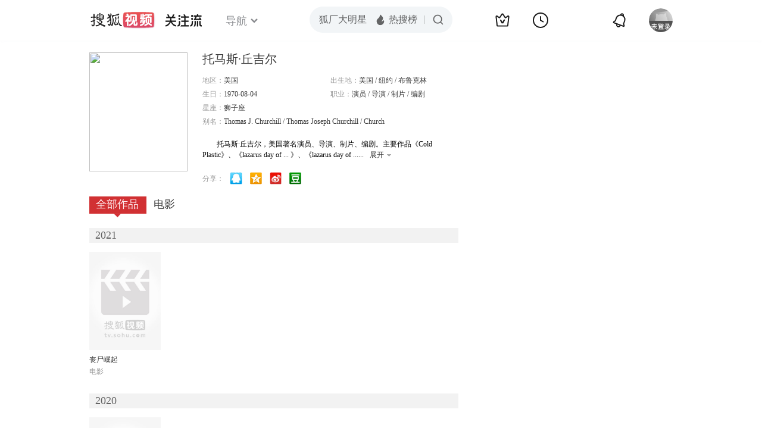

--- FILE ---
content_type: text/html;charset=UTF-8
request_url: https://score.my.tv.sohu.com/digg/get.do?type=442&vid=1167090&callback=jQuery17208922458268554649_1769293217059&_=1769293219783
body_size: 121
content:
jQuery17208922458268554649_1769293217059({"vid":1167090,"downCount":0,"statusText":"success but not exists","upCount":0,"pid":-1,"tvid":1167090,"type":442,"status":200})

--- FILE ---
content_type: text/javascript; charset=utf-8
request_url: https://hui.sohu.com/mum/ipqueryjp?callback=jsonp1769293216400&cookie=1769293216843&platform_source=pc&_=1769293216401
body_size: 29
content:
typeof jsonp1769293216400 === 'function' && jsonp1769293216400({
  "ext_ip": "18.222.146.177",
  "urls": []
});

--- FILE ---
content_type: text/plain;charset=UTF-8
request_url: https://v4.passport.sohu.com/i/cookie/common?callback=passport4015_cb1769293221152&dfp=1769293221183&_=1769293221183
body_size: -296
content:
passport4015_cb1769293221152({"body":"","message":"Success","status":200})